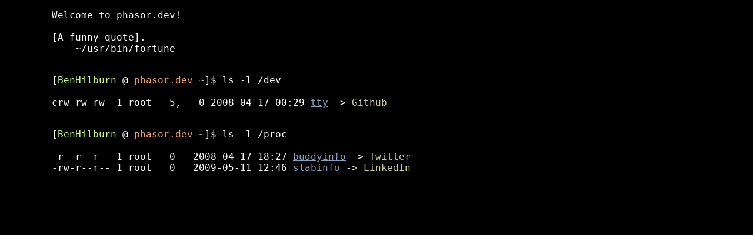

--- FILE ---
content_type: text/html; charset=utf-8
request_url: https://phasor.dev/
body_size: 787
content:
<!DOCTYPE html PUBLIC "-//W3C//DTD XHTML 1.0 Transitional//EN" "http://www.w3.org/TR/xhtml1/DTD/xhtml1-transitional.dtd">
<html xmlns="http://www.w3.org/1999/xhtml" xml:lang="en" lang="en">
    <head>
        <meta http-equiv="Content-Type" content="text/html;charset=utf-8" />
        <meta name="keywords" content="bhilburn, HokieTux, Ben Hilburn, Benjamin Hilburn, BenHilburn" />
        <meta name="description" content="The website of Ben Hilburn." />
        <link href="style.css" title="compact" rel="stylesheet" type="text/css" />
        <title>phasor.dev</title>
    </head>
    <body>
        <pre>
        Welcome to phasor.dev!

        [A funny quote].
            ~/usr/bin/fortune
        </pre>
        <pre>
        [<span class="user">BenHilburn</span> @ <span class="host">phasor.dev</span> <span class="pwd">~</span>]$ ls -l /dev

        crw-rw-rw- 1 root   5,   0 2008-04-17 00:29 <a href="https://github.com/bhilburn/" title="Github">tty</a> -> <span class="name">Github</span>
        </pre>
        <pre>
        [<span class="user">BenHilburn</span> @ <span class="host">phasor.dev</span> <span class="pwd">~</span>]$ ls -l /proc

        -r--r--r-- 1 root   0   2008-04-17 18:27 <a href="https://twitter.com/bhilburn" title="bhilburn's Twitter">buddyinfo</a> -> <span class="name">Twitter</span>
        -rw-r--r-- 1 root   0   2009-05-11 12:46 <a href="https://www.linkedin.com/in/benhilburn" title="Benjamin Hilburn's LinkedIn Page">slabinfo</a> -> <span class="name">LinkedIn</span>
        </pre>
        <!-- Start Google Analytics Code -->

        <script>
            (function(i,s,o,g,r,a,m){i['GoogleAnalyticsObject']=r;i[r]=i[r]||function(){
            (i[r].q=i[r].q||[]).push(arguments)},i[r].l=1*new Date();a=s.createElement(o),
            m=s.getElementsByTagName(o)[0];a.async=1;a.src=g;m.parentNode.insertBefore(a,m)
            })(window,document,'script','//www.google-analytics.com/analytics.js','ga');

            ga('create', 'UA-40496395-2', 'auto');
            ga('send', 'pageview');
        </script>
        <!-- End Google Analytics Code -->
    <script defer src="https://static.cloudflareinsights.com/beacon.min.js/vcd15cbe7772f49c399c6a5babf22c1241717689176015" integrity="sha512-ZpsOmlRQV6y907TI0dKBHq9Md29nnaEIPlkf84rnaERnq6zvWvPUqr2ft8M1aS28oN72PdrCzSjY4U6VaAw1EQ==" data-cf-beacon='{"version":"2024.11.0","token":"c63508f2ef0b4caea741912f468650fe","r":1,"server_timing":{"name":{"cfCacheStatus":true,"cfEdge":true,"cfExtPri":true,"cfL4":true,"cfOrigin":true,"cfSpeedBrain":true},"location_startswith":null}}' crossorigin="anonymous"></script>
</body>
</html>



--- FILE ---
content_type: text/css; charset=utf-8
request_url: https://phasor.dev/style.css
body_size: -305
content:
/* HokieTux.net Stylesheet */
a:link {
    color:#86a2be;
}

a:visited {
    color:#86a2be;
}

a:active {
    color:#ffffff;
}

a:hover {
    color:#00ff00;
}

pre {
    font: 14pt;
    font-family: "DejaVu Sans Mono", Menlo, "Consolas", Monaco, "Lucida Console", monospace;
}

body {
    background-color:#000000;
    color:#FFFFFF;
}

.name {
    color:#cdcda1;
}

.user {
    color:#c5f779;
}

.user a:link {
    color:#c5f779;
}

.user a:visited {
    color:#c5f779;
}

.user a:hover {
    color:#0000ff;
}

.host {
    color:#f4a45f;
}

.pwd {
    color:#cdcda1;
}



--- FILE ---
content_type: text/plain
request_url: https://www.google-analytics.com/j/collect?v=1&_v=j102&a=356970141&t=pageview&_s=1&dl=https%3A%2F%2Fphasor.dev%2F&ul=en-us%40posix&dt=phasor.dev&sr=1280x720&vp=1280x720&_u=IEBAAEABAAAAACAAI~&jid=84484269&gjid=1412962440&cid=356493681.1769001378&tid=UA-40496395-2&_gid=1309176919.1769001378&_r=1&_slc=1&z=618321195
body_size: -449
content:
2,cG-23CPTQ6QHK